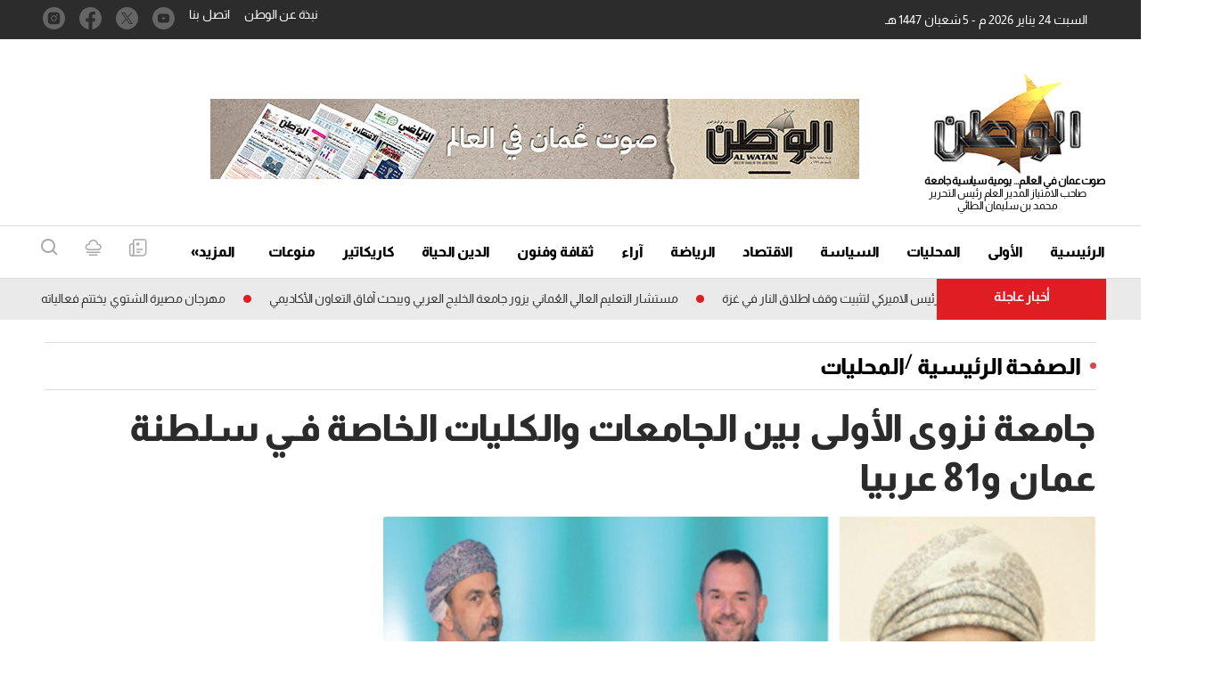

--- FILE ---
content_type: text/html; charset=utf-8
request_url: https://www.google.com/recaptcha/api2/aframe
body_size: 270
content:
<!DOCTYPE HTML><html><head><meta http-equiv="content-type" content="text/html; charset=UTF-8"></head><body><script nonce="K5F5-C0S8FdRBCjJQ0PxGw">/** Anti-fraud and anti-abuse applications only. See google.com/recaptcha */ try{var clients={'sodar':'https://pagead2.googlesyndication.com/pagead/sodar?'};window.addEventListener("message",function(a){try{if(a.source===window.parent){var b=JSON.parse(a.data);var c=clients[b['id']];if(c){var d=document.createElement('img');d.src=c+b['params']+'&rc='+(localStorage.getItem("rc::a")?sessionStorage.getItem("rc::b"):"");window.document.body.appendChild(d);sessionStorage.setItem("rc::e",parseInt(sessionStorage.getItem("rc::e")||0)+1);localStorage.setItem("rc::h",'1769253297856');}}}catch(b){}});window.parent.postMessage("_grecaptcha_ready", "*");}catch(b){}</script></body></html>